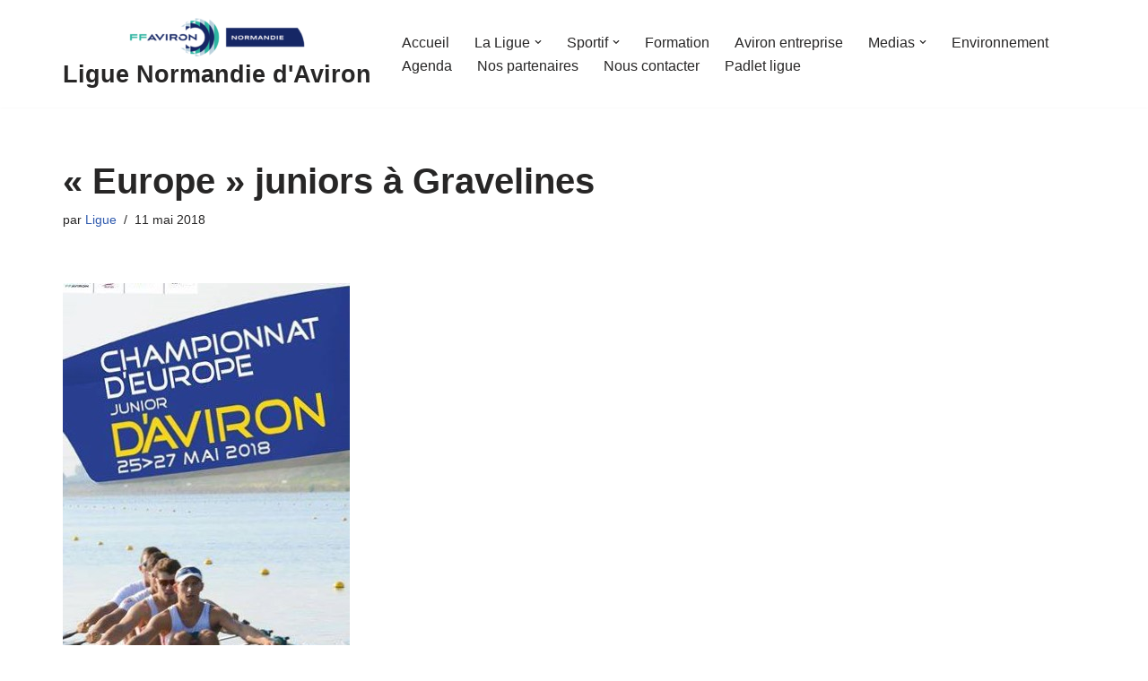

--- FILE ---
content_type: text/html; charset=UTF-8
request_url: https://avironnormandie.fr/2018/05/europe-juniors-a-gravelines/
body_size: 15350
content:
<!DOCTYPE html>
<html lang="fr-FR">

<head>
	
	<meta charset="UTF-8">
	<meta name="viewport" content="width=device-width, initial-scale=1, minimum-scale=1">
	<link rel="profile" href="http://gmpg.org/xfn/11">
		<meta name='robots' content='index, follow, max-image-preview:large, max-snippet:-1, max-video-preview:-1' />

	<!-- This site is optimized with the Yoast SEO plugin v22.6 - https://yoast.com/wordpress/plugins/seo/ -->
	<title>&quot;Europe&quot; juniors à Gravelines - Ligue Normandie d&#039;Aviron</title>
	<link rel="canonical" href="https://avironnormandie.fr/2018/05/europe-juniors-a-gravelines/" />
	<meta property="og:locale" content="fr_FR" />
	<meta property="og:type" content="article" />
	<meta property="og:title" content="&quot;Europe&quot; juniors à Gravelines - Ligue Normandie d&#039;Aviron" />
	<meta property="og:description" content="L&rsquo;aviron français sera de nouveau à l&rsquo;honneur avec l&rsquo;organisation des championnats d&rsquo;Europe juniors qui se disputeront à Gravelines dans le Nord de l&rsquo;hexagone. Le bassin du Parc des Rives de l&rsquo;Aa sera de nouveau le théâtre d&rsquo;une compétition internationale après les championnats du monde universitaire de 2014. Parmi le collectif 2018 des équipages français, deux&hellip;&nbsp;Lire la suite &raquo;« Europe » juniors à Gravelines" />
	<meta property="og:url" content="https://avironnormandie.fr/2018/05/europe-juniors-a-gravelines/" />
	<meta property="og:site_name" content="Ligue Normandie d&#039;Aviron" />
	<meta property="article:published_time" content="2018-05-11T09:34:18+00:00" />
	<meta property="article:modified_time" content="2018-05-16T07:47:33+00:00" />
	<meta property="og:image" content="https://avironnormandie.fr/wp-content/uploads/2018/05/32399197_1707980015975658_1751986648314281984_n-1.jpg" />
	<meta property="og:image:width" content="320" />
	<meta property="og:image:height" content="475" />
	<meta property="og:image:type" content="image/jpeg" />
	<meta name="author" content="Ligue" />
	<meta name="twitter:card" content="summary_large_image" />
	<meta name="twitter:label1" content="Écrit par" />
	<meta name="twitter:data1" content="Ligue" />
	<meta name="twitter:label2" content="Durée de lecture estimée" />
	<meta name="twitter:data2" content="1 minute" />
	<script type="application/ld+json" class="yoast-schema-graph">{"@context":"https://schema.org","@graph":[{"@type":"WebPage","@id":"https://avironnormandie.fr/2018/05/europe-juniors-a-gravelines/","url":"https://avironnormandie.fr/2018/05/europe-juniors-a-gravelines/","name":"\"Europe\" juniors à Gravelines - Ligue Normandie d&#039;Aviron","isPartOf":{"@id":"https://avironnormandie.fr/#website"},"primaryImageOfPage":{"@id":"https://avironnormandie.fr/2018/05/europe-juniors-a-gravelines/#primaryimage"},"image":{"@id":"https://avironnormandie.fr/2018/05/europe-juniors-a-gravelines/#primaryimage"},"thumbnailUrl":"https://avironnormandie.fr/wp-content/uploads/2018/05/32399197_1707980015975658_1751986648314281984_n-1.jpg","datePublished":"2018-05-11T09:34:18+00:00","dateModified":"2018-05-16T07:47:33+00:00","author":{"@id":"https://avironnormandie.fr/#/schema/person/a9cd368dec3350073ae0d2db5f54b04d"},"breadcrumb":{"@id":"https://avironnormandie.fr/2018/05/europe-juniors-a-gravelines/#breadcrumb"},"inLanguage":"fr-FR","potentialAction":[{"@type":"ReadAction","target":["https://avironnormandie.fr/2018/05/europe-juniors-a-gravelines/"]}]},{"@type":"ImageObject","inLanguage":"fr-FR","@id":"https://avironnormandie.fr/2018/05/europe-juniors-a-gravelines/#primaryimage","url":"https://avironnormandie.fr/wp-content/uploads/2018/05/32399197_1707980015975658_1751986648314281984_n-1.jpg","contentUrl":"https://avironnormandie.fr/wp-content/uploads/2018/05/32399197_1707980015975658_1751986648314281984_n-1.jpg","width":320,"height":475},{"@type":"BreadcrumbList","@id":"https://avironnormandie.fr/2018/05/europe-juniors-a-gravelines/#breadcrumb","itemListElement":[{"@type":"ListItem","position":1,"name":"Accueil","item":"https://avironnormandie.fr/"},{"@type":"ListItem","position":2,"name":"« Europe » juniors à Gravelines"}]},{"@type":"WebSite","@id":"https://avironnormandie.fr/#website","url":"https://avironnormandie.fr/","name":"Ligue Normandie d&#039;Aviron","description":"","potentialAction":[{"@type":"SearchAction","target":{"@type":"EntryPoint","urlTemplate":"https://avironnormandie.fr/?s={search_term_string}"},"query-input":"required name=search_term_string"}],"inLanguage":"fr-FR"},{"@type":"Person","@id":"https://avironnormandie.fr/#/schema/person/a9cd368dec3350073ae0d2db5f54b04d","name":"Ligue","image":{"@type":"ImageObject","inLanguage":"fr-FR","@id":"https://avironnormandie.fr/#/schema/person/image/","url":"https://secure.gravatar.com/avatar/7bc6d8603fee0a87884c3a334256516b?s=96&d=mm&r=g","contentUrl":"https://secure.gravatar.com/avatar/7bc6d8603fee0a87884c3a334256516b?s=96&d=mm&r=g","caption":"Ligue"},"url":"https://avironnormandie.fr/author/ligue/"}]}</script>
	<!-- / Yoast SEO plugin. -->


<link rel="alternate" type="application/rss+xml" title="Ligue Normandie d&#039;Aviron &raquo; Flux" href="https://avironnormandie.fr/feed/" />
<link rel="alternate" type="application/rss+xml" title="Ligue Normandie d&#039;Aviron &raquo; Flux des commentaires" href="https://avironnormandie.fr/comments/feed/" />
<script type="text/javascript">
window._wpemojiSettings = {"baseUrl":"https:\/\/s.w.org\/images\/core\/emoji\/14.0.0\/72x72\/","ext":".png","svgUrl":"https:\/\/s.w.org\/images\/core\/emoji\/14.0.0\/svg\/","svgExt":".svg","source":{"concatemoji":"https:\/\/avironnormandie.fr\/wp-includes\/js\/wp-emoji-release.min.js?ver=8c3955b44409fc9cac0f8dca70e3bf54"}};
/*! This file is auto-generated */
!function(i,n){var o,s,e;function c(e){try{var t={supportTests:e,timestamp:(new Date).valueOf()};sessionStorage.setItem(o,JSON.stringify(t))}catch(e){}}function p(e,t,n){e.clearRect(0,0,e.canvas.width,e.canvas.height),e.fillText(t,0,0);var t=new Uint32Array(e.getImageData(0,0,e.canvas.width,e.canvas.height).data),r=(e.clearRect(0,0,e.canvas.width,e.canvas.height),e.fillText(n,0,0),new Uint32Array(e.getImageData(0,0,e.canvas.width,e.canvas.height).data));return t.every(function(e,t){return e===r[t]})}function u(e,t,n){switch(t){case"flag":return n(e,"\ud83c\udff3\ufe0f\u200d\u26a7\ufe0f","\ud83c\udff3\ufe0f\u200b\u26a7\ufe0f")?!1:!n(e,"\ud83c\uddfa\ud83c\uddf3","\ud83c\uddfa\u200b\ud83c\uddf3")&&!n(e,"\ud83c\udff4\udb40\udc67\udb40\udc62\udb40\udc65\udb40\udc6e\udb40\udc67\udb40\udc7f","\ud83c\udff4\u200b\udb40\udc67\u200b\udb40\udc62\u200b\udb40\udc65\u200b\udb40\udc6e\u200b\udb40\udc67\u200b\udb40\udc7f");case"emoji":return!n(e,"\ud83e\udef1\ud83c\udffb\u200d\ud83e\udef2\ud83c\udfff","\ud83e\udef1\ud83c\udffb\u200b\ud83e\udef2\ud83c\udfff")}return!1}function f(e,t,n){var r="undefined"!=typeof WorkerGlobalScope&&self instanceof WorkerGlobalScope?new OffscreenCanvas(300,150):i.createElement("canvas"),a=r.getContext("2d",{willReadFrequently:!0}),o=(a.textBaseline="top",a.font="600 32px Arial",{});return e.forEach(function(e){o[e]=t(a,e,n)}),o}function t(e){var t=i.createElement("script");t.src=e,t.defer=!0,i.head.appendChild(t)}"undefined"!=typeof Promise&&(o="wpEmojiSettingsSupports",s=["flag","emoji"],n.supports={everything:!0,everythingExceptFlag:!0},e=new Promise(function(e){i.addEventListener("DOMContentLoaded",e,{once:!0})}),new Promise(function(t){var n=function(){try{var e=JSON.parse(sessionStorage.getItem(o));if("object"==typeof e&&"number"==typeof e.timestamp&&(new Date).valueOf()<e.timestamp+604800&&"object"==typeof e.supportTests)return e.supportTests}catch(e){}return null}();if(!n){if("undefined"!=typeof Worker&&"undefined"!=typeof OffscreenCanvas&&"undefined"!=typeof URL&&URL.createObjectURL&&"undefined"!=typeof Blob)try{var e="postMessage("+f.toString()+"("+[JSON.stringify(s),u.toString(),p.toString()].join(",")+"));",r=new Blob([e],{type:"text/javascript"}),a=new Worker(URL.createObjectURL(r),{name:"wpTestEmojiSupports"});return void(a.onmessage=function(e){c(n=e.data),a.terminate(),t(n)})}catch(e){}c(n=f(s,u,p))}t(n)}).then(function(e){for(var t in e)n.supports[t]=e[t],n.supports.everything=n.supports.everything&&n.supports[t],"flag"!==t&&(n.supports.everythingExceptFlag=n.supports.everythingExceptFlag&&n.supports[t]);n.supports.everythingExceptFlag=n.supports.everythingExceptFlag&&!n.supports.flag,n.DOMReady=!1,n.readyCallback=function(){n.DOMReady=!0}}).then(function(){return e}).then(function(){var e;n.supports.everything||(n.readyCallback(),(e=n.source||{}).concatemoji?t(e.concatemoji):e.wpemoji&&e.twemoji&&(t(e.twemoji),t(e.wpemoji)))}))}((window,document),window._wpemojiSettings);
</script>
<style type="text/css">
img.wp-smiley,
img.emoji {
	display: inline !important;
	border: none !important;
	box-shadow: none !important;
	height: 1em !important;
	width: 1em !important;
	margin: 0 0.07em !important;
	vertical-align: -0.1em !important;
	background: none !important;
	padding: 0 !important;
}
</style>
	<link rel='stylesheet' id='wp-block-library-css' href='https://avironnormandie.fr/wp-includes/css/dist/block-library/style.min.css?ver=8c3955b44409fc9cac0f8dca70e3bf54' type='text/css' media='all' />
<style id='classic-theme-styles-inline-css' type='text/css'>
/*! This file is auto-generated */
.wp-block-button__link{color:#fff;background-color:#32373c;border-radius:9999px;box-shadow:none;text-decoration:none;padding:calc(.667em + 2px) calc(1.333em + 2px);font-size:1.125em}.wp-block-file__button{background:#32373c;color:#fff;text-decoration:none}
</style>
<style id='global-styles-inline-css' type='text/css'>
body{--wp--preset--color--black: #000000;--wp--preset--color--cyan-bluish-gray: #abb8c3;--wp--preset--color--white: #ffffff;--wp--preset--color--pale-pink: #f78da7;--wp--preset--color--vivid-red: #cf2e2e;--wp--preset--color--luminous-vivid-orange: #ff6900;--wp--preset--color--luminous-vivid-amber: #fcb900;--wp--preset--color--light-green-cyan: #7bdcb5;--wp--preset--color--vivid-green-cyan: #00d084;--wp--preset--color--pale-cyan-blue: #8ed1fc;--wp--preset--color--vivid-cyan-blue: #0693e3;--wp--preset--color--vivid-purple: #9b51e0;--wp--preset--color--neve-link-color: var(--nv-primary-accent);--wp--preset--color--neve-link-hover-color: var(--nv-secondary-accent);--wp--preset--color--nv-site-bg: var(--nv-site-bg);--wp--preset--color--nv-light-bg: var(--nv-light-bg);--wp--preset--color--nv-dark-bg: var(--nv-dark-bg);--wp--preset--color--neve-text-color: var(--nv-text-color);--wp--preset--color--nv-text-dark-bg: var(--nv-text-dark-bg);--wp--preset--color--nv-c-1: var(--nv-c-1);--wp--preset--color--nv-c-2: var(--nv-c-2);--wp--preset--gradient--vivid-cyan-blue-to-vivid-purple: linear-gradient(135deg,rgba(6,147,227,1) 0%,rgb(155,81,224) 100%);--wp--preset--gradient--light-green-cyan-to-vivid-green-cyan: linear-gradient(135deg,rgb(122,220,180) 0%,rgb(0,208,130) 100%);--wp--preset--gradient--luminous-vivid-amber-to-luminous-vivid-orange: linear-gradient(135deg,rgba(252,185,0,1) 0%,rgba(255,105,0,1) 100%);--wp--preset--gradient--luminous-vivid-orange-to-vivid-red: linear-gradient(135deg,rgba(255,105,0,1) 0%,rgb(207,46,46) 100%);--wp--preset--gradient--very-light-gray-to-cyan-bluish-gray: linear-gradient(135deg,rgb(238,238,238) 0%,rgb(169,184,195) 100%);--wp--preset--gradient--cool-to-warm-spectrum: linear-gradient(135deg,rgb(74,234,220) 0%,rgb(151,120,209) 20%,rgb(207,42,186) 40%,rgb(238,44,130) 60%,rgb(251,105,98) 80%,rgb(254,248,76) 100%);--wp--preset--gradient--blush-light-purple: linear-gradient(135deg,rgb(255,206,236) 0%,rgb(152,150,240) 100%);--wp--preset--gradient--blush-bordeaux: linear-gradient(135deg,rgb(254,205,165) 0%,rgb(254,45,45) 50%,rgb(107,0,62) 100%);--wp--preset--gradient--luminous-dusk: linear-gradient(135deg,rgb(255,203,112) 0%,rgb(199,81,192) 50%,rgb(65,88,208) 100%);--wp--preset--gradient--pale-ocean: linear-gradient(135deg,rgb(255,245,203) 0%,rgb(182,227,212) 50%,rgb(51,167,181) 100%);--wp--preset--gradient--electric-grass: linear-gradient(135deg,rgb(202,248,128) 0%,rgb(113,206,126) 100%);--wp--preset--gradient--midnight: linear-gradient(135deg,rgb(2,3,129) 0%,rgb(40,116,252) 100%);--wp--preset--font-size--small: 13px;--wp--preset--font-size--medium: 20px;--wp--preset--font-size--large: 36px;--wp--preset--font-size--x-large: 42px;--wp--preset--spacing--20: 0.44rem;--wp--preset--spacing--30: 0.67rem;--wp--preset--spacing--40: 1rem;--wp--preset--spacing--50: 1.5rem;--wp--preset--spacing--60: 2.25rem;--wp--preset--spacing--70: 3.38rem;--wp--preset--spacing--80: 5.06rem;--wp--preset--shadow--natural: 6px 6px 9px rgba(0, 0, 0, 0.2);--wp--preset--shadow--deep: 12px 12px 50px rgba(0, 0, 0, 0.4);--wp--preset--shadow--sharp: 6px 6px 0px rgba(0, 0, 0, 0.2);--wp--preset--shadow--outlined: 6px 6px 0px -3px rgba(255, 255, 255, 1), 6px 6px rgba(0, 0, 0, 1);--wp--preset--shadow--crisp: 6px 6px 0px rgba(0, 0, 0, 1);}:where(.is-layout-flex){gap: 0.5em;}:where(.is-layout-grid){gap: 0.5em;}body .is-layout-flow > .alignleft{float: left;margin-inline-start: 0;margin-inline-end: 2em;}body .is-layout-flow > .alignright{float: right;margin-inline-start: 2em;margin-inline-end: 0;}body .is-layout-flow > .aligncenter{margin-left: auto !important;margin-right: auto !important;}body .is-layout-constrained > .alignleft{float: left;margin-inline-start: 0;margin-inline-end: 2em;}body .is-layout-constrained > .alignright{float: right;margin-inline-start: 2em;margin-inline-end: 0;}body .is-layout-constrained > .aligncenter{margin-left: auto !important;margin-right: auto !important;}body .is-layout-constrained > :where(:not(.alignleft):not(.alignright):not(.alignfull)){max-width: var(--wp--style--global--content-size);margin-left: auto !important;margin-right: auto !important;}body .is-layout-constrained > .alignwide{max-width: var(--wp--style--global--wide-size);}body .is-layout-flex{display: flex;}body .is-layout-flex{flex-wrap: wrap;align-items: center;}body .is-layout-flex > *{margin: 0;}body .is-layout-grid{display: grid;}body .is-layout-grid > *{margin: 0;}:where(.wp-block-columns.is-layout-flex){gap: 2em;}:where(.wp-block-columns.is-layout-grid){gap: 2em;}:where(.wp-block-post-template.is-layout-flex){gap: 1.25em;}:where(.wp-block-post-template.is-layout-grid){gap: 1.25em;}.has-black-color{color: var(--wp--preset--color--black) !important;}.has-cyan-bluish-gray-color{color: var(--wp--preset--color--cyan-bluish-gray) !important;}.has-white-color{color: var(--wp--preset--color--white) !important;}.has-pale-pink-color{color: var(--wp--preset--color--pale-pink) !important;}.has-vivid-red-color{color: var(--wp--preset--color--vivid-red) !important;}.has-luminous-vivid-orange-color{color: var(--wp--preset--color--luminous-vivid-orange) !important;}.has-luminous-vivid-amber-color{color: var(--wp--preset--color--luminous-vivid-amber) !important;}.has-light-green-cyan-color{color: var(--wp--preset--color--light-green-cyan) !important;}.has-vivid-green-cyan-color{color: var(--wp--preset--color--vivid-green-cyan) !important;}.has-pale-cyan-blue-color{color: var(--wp--preset--color--pale-cyan-blue) !important;}.has-vivid-cyan-blue-color{color: var(--wp--preset--color--vivid-cyan-blue) !important;}.has-vivid-purple-color{color: var(--wp--preset--color--vivid-purple) !important;}.has-black-background-color{background-color: var(--wp--preset--color--black) !important;}.has-cyan-bluish-gray-background-color{background-color: var(--wp--preset--color--cyan-bluish-gray) !important;}.has-white-background-color{background-color: var(--wp--preset--color--white) !important;}.has-pale-pink-background-color{background-color: var(--wp--preset--color--pale-pink) !important;}.has-vivid-red-background-color{background-color: var(--wp--preset--color--vivid-red) !important;}.has-luminous-vivid-orange-background-color{background-color: var(--wp--preset--color--luminous-vivid-orange) !important;}.has-luminous-vivid-amber-background-color{background-color: var(--wp--preset--color--luminous-vivid-amber) !important;}.has-light-green-cyan-background-color{background-color: var(--wp--preset--color--light-green-cyan) !important;}.has-vivid-green-cyan-background-color{background-color: var(--wp--preset--color--vivid-green-cyan) !important;}.has-pale-cyan-blue-background-color{background-color: var(--wp--preset--color--pale-cyan-blue) !important;}.has-vivid-cyan-blue-background-color{background-color: var(--wp--preset--color--vivid-cyan-blue) !important;}.has-vivid-purple-background-color{background-color: var(--wp--preset--color--vivid-purple) !important;}.has-black-border-color{border-color: var(--wp--preset--color--black) !important;}.has-cyan-bluish-gray-border-color{border-color: var(--wp--preset--color--cyan-bluish-gray) !important;}.has-white-border-color{border-color: var(--wp--preset--color--white) !important;}.has-pale-pink-border-color{border-color: var(--wp--preset--color--pale-pink) !important;}.has-vivid-red-border-color{border-color: var(--wp--preset--color--vivid-red) !important;}.has-luminous-vivid-orange-border-color{border-color: var(--wp--preset--color--luminous-vivid-orange) !important;}.has-luminous-vivid-amber-border-color{border-color: var(--wp--preset--color--luminous-vivid-amber) !important;}.has-light-green-cyan-border-color{border-color: var(--wp--preset--color--light-green-cyan) !important;}.has-vivid-green-cyan-border-color{border-color: var(--wp--preset--color--vivid-green-cyan) !important;}.has-pale-cyan-blue-border-color{border-color: var(--wp--preset--color--pale-cyan-blue) !important;}.has-vivid-cyan-blue-border-color{border-color: var(--wp--preset--color--vivid-cyan-blue) !important;}.has-vivid-purple-border-color{border-color: var(--wp--preset--color--vivid-purple) !important;}.has-vivid-cyan-blue-to-vivid-purple-gradient-background{background: var(--wp--preset--gradient--vivid-cyan-blue-to-vivid-purple) !important;}.has-light-green-cyan-to-vivid-green-cyan-gradient-background{background: var(--wp--preset--gradient--light-green-cyan-to-vivid-green-cyan) !important;}.has-luminous-vivid-amber-to-luminous-vivid-orange-gradient-background{background: var(--wp--preset--gradient--luminous-vivid-amber-to-luminous-vivid-orange) !important;}.has-luminous-vivid-orange-to-vivid-red-gradient-background{background: var(--wp--preset--gradient--luminous-vivid-orange-to-vivid-red) !important;}.has-very-light-gray-to-cyan-bluish-gray-gradient-background{background: var(--wp--preset--gradient--very-light-gray-to-cyan-bluish-gray) !important;}.has-cool-to-warm-spectrum-gradient-background{background: var(--wp--preset--gradient--cool-to-warm-spectrum) !important;}.has-blush-light-purple-gradient-background{background: var(--wp--preset--gradient--blush-light-purple) !important;}.has-blush-bordeaux-gradient-background{background: var(--wp--preset--gradient--blush-bordeaux) !important;}.has-luminous-dusk-gradient-background{background: var(--wp--preset--gradient--luminous-dusk) !important;}.has-pale-ocean-gradient-background{background: var(--wp--preset--gradient--pale-ocean) !important;}.has-electric-grass-gradient-background{background: var(--wp--preset--gradient--electric-grass) !important;}.has-midnight-gradient-background{background: var(--wp--preset--gradient--midnight) !important;}.has-small-font-size{font-size: var(--wp--preset--font-size--small) !important;}.has-medium-font-size{font-size: var(--wp--preset--font-size--medium) !important;}.has-large-font-size{font-size: var(--wp--preset--font-size--large) !important;}.has-x-large-font-size{font-size: var(--wp--preset--font-size--x-large) !important;}
.wp-block-navigation a:where(:not(.wp-element-button)){color: inherit;}
:where(.wp-block-post-template.is-layout-flex){gap: 1.25em;}:where(.wp-block-post-template.is-layout-grid){gap: 1.25em;}
:where(.wp-block-columns.is-layout-flex){gap: 2em;}:where(.wp-block-columns.is-layout-grid){gap: 2em;}
.wp-block-pullquote{font-size: 1.5em;line-height: 1.6;}
</style>
<link rel='stylesheet' id='contact-form-7-css' href='https://avironnormandie.fr/wp-content/plugins/contact-form-7/includes/css/styles.css?ver=5.8' type='text/css' media='all' />
<link rel='stylesheet' id='mediaelement-css' href='https://avironnormandie.fr/wp-includes/js/mediaelement/mediaelementplayer-legacy.min.css?ver=4.2.17' type='text/css' media='all' />
<link rel='stylesheet' id='wp-mediaelement-css' href='https://avironnormandie.fr/wp-includes/js/mediaelement/wp-mediaelement.min.css?ver=8c3955b44409fc9cac0f8dca70e3bf54' type='text/css' media='all' />
<link rel='stylesheet' id='fvp-frontend-css' href='https://avironnormandie.fr/wp-content/plugins/featured-video-plus/styles/frontend.css?ver=2.3.3' type='text/css' media='all' />
<link rel='stylesheet' id='neve-style-css' href='https://avironnormandie.fr/wp-content/themes/neve/style-main-new.min.css?ver=3.7.0' type='text/css' media='all' />
<style id='neve-style-inline-css' type='text/css'>

			.nv-ft-post {
				margin-top:60px
			}
			.nv-ft-post .nv-ft-wrap:not(.layout-covers){
				background:var(--nv-light-bg);
			}
			.nv-ft-post h2{
				font-size:calc( var(--fontsize, var(--h2fontsize)) * 1.3)
			}
			.nv-ft-post .nv-meta-list{
				display:block
			}
			.nv-ft-post .non-grid-content{
				padding:32px
			}
			.nv-ft-post .wp-post-image{
				position:absolute;
				object-fit:cover;
				width:100%;
				height:100%
			}
			.nv-ft-post:not(.layout-covers) .nv-post-thumbnail-wrap{
				margin:0;
				position:relative;
				min-height:320px
			}
			
.nv-meta-list li.meta:not(:last-child):after { content:"/" }.nv-meta-list .no-mobile{
			display:none;
		}.nv-meta-list li.last::after{
			content: ""!important;
		}@media (min-width: 769px) {
			.nv-meta-list .no-mobile {
				display: inline-block;
			}
			.nv-meta-list li.last:not(:last-child)::after {
		 		content: "/" !important;
			}
		}
 :root{ --container: 748px;--postwidth:100%; --primarybtnbg: var(--nv-primary-accent); --primarybtnhoverbg: var(--nv-primary-accent); --primarybtncolor: #fff; --secondarybtncolor: var(--nv-primary-accent); --primarybtnhovercolor: #fff; --secondarybtnhovercolor: var(--nv-primary-accent);--primarybtnborderradius:3px;--secondarybtnborderradius:3px;--secondarybtnborderwidth:3px;--btnpadding:13px 15px;--primarybtnpadding:13px 15px;--secondarybtnpadding:calc(13px - 3px) calc(15px - 3px); --bodyfontfamily: Arial,Helvetica,sans-serif; --bodyfontsize: 15px; --bodylineheight: 1.6em; --bodyletterspacing: 0px; --bodyfontweight: 400; --bodytexttransform: none; --h1fontsize: 36px; --h1fontweight: 700; --h1lineheight: 1.2; --h1letterspacing: 0px; --h1texttransform: none; --h2fontsize: 28px; --h2fontweight: 700; --h2lineheight: 1.3; --h2letterspacing: 0px; --h2texttransform: none; --h3fontsize: 24px; --h3fontweight: 700; --h3lineheight: 1.4; --h3letterspacing: 0px; --h3texttransform: none; --h4fontsize: 20px; --h4fontweight: 700; --h4lineheight: 1.6; --h4letterspacing: 0px; --h4texttransform: none; --h5fontsize: 16px; --h5fontweight: 700; --h5lineheight: 1.6; --h5letterspacing: 0px; --h5texttransform: none; --h6fontsize: 14px; --h6fontweight: 700; --h6lineheight: 1.6; --h6letterspacing: 0px; --h6texttransform: none;--formfieldborderwidth:2px;--formfieldborderradius:3px; --formfieldbgcolor: var(--nv-site-bg); --formfieldbordercolor: #dddddd; --formfieldcolor: var(--nv-text-color);--formfieldpadding:10px 12px; } .single-post-container .alignfull > [class*="__inner-container"], .single-post-container .alignwide > [class*="__inner-container"]{ max-width:718px } .nv-meta-list{ --avatarsize: 20px; } .single .nv-meta-list{ --avatarsize: 20px; } .nv-post-cover{ --height: 250px;--padding:40px 15px;--justify: flex-start; --textalign: left; --valign: center; } .nv-post-cover .nv-title-meta-wrap, .nv-page-title-wrap, .entry-header{ --textalign: left; } .nv-is-boxed.nv-title-meta-wrap{ --padding:40px 15px; --bgcolor: var(--nv-dark-bg); } .nv-overlay{ --opacity: 50; --blendmode: normal; } .nv-is-boxed.nv-comments-wrap{ --padding:20px; } .nv-is-boxed.comment-respond{ --padding:20px; } .single:not(.single-product), .page{ --c-vspace:0 0 0 0;; } .global-styled{ --bgcolor: var(--nv-site-bg); } .header-top{ --rowbcolor: var(--nv-light-bg); --color: var(--nv-text-color); --bgcolor: var(--nv-site-bg); } .header-main{ --rowbcolor: var(--nv-light-bg); --color: var(--nv-text-color); --bgcolor: var(--nv-site-bg); } .header-bottom{ --rowbcolor: var(--nv-light-bg); --color: var(--nv-text-color); --bgcolor: var(--nv-site-bg); } .header-menu-sidebar-bg{ --justify: flex-start; --textalign: left;--flexg: 1;--wrapdropdownwidth: auto; --color: var(--nv-text-color); --bgcolor: var(--nv-site-bg); } .header-menu-sidebar{ width: 360px; } .builder-item--logo{ --maxwidth: 120px; --fs: 24px;--padding:10px 0;--margin:0; --textalign: left;--justify: flex-start; } .builder-item--nav-icon,.header-menu-sidebar .close-sidebar-panel .navbar-toggle{ --borderradius:0; } .builder-item--nav-icon{ --label-margin:0 5px 0 0;;--padding:10px 15px;--margin:0; } .builder-item--primary-menu{ --hovercolor: var(--nv-secondary-accent); --hovertextcolor: var(--nv-text-color); --activecolor: var(--nv-primary-accent); --spacing: 20px; --height: 25px;--padding:0;--margin:0; --fontsize: 1em; --lineheight: 1.6; --letterspacing: 0px; --fontweight: 500; --texttransform: none; --iconsize: 1em; } .hfg-is-group.has-primary-menu .inherit-ff{ --inheritedfw: 500; } .footer-top-inner .row{ grid-template-columns:1fr 1fr 1fr; --valign: flex-start; } .footer-top{ --rowbcolor: var(--nv-light-bg); --color: var(--nv-text-color); --bgcolor: var(--nv-site-bg); } .footer-main-inner .row{ grid-template-columns:1fr 1fr 1fr; --valign: flex-start; } .footer-main{ --rowbcolor: var(--nv-light-bg); --color: var(--nv-text-color); --bgcolor: var(--nv-site-bg); } .footer-bottom-inner .row{ grid-template-columns:1fr; --valign: flex-start; } .footer-bottom{ --rowbcolor: var(--nv-light-bg); --color: var(--nv-text-dark-bg);--bgimage:none;--bgposition:74% 42%;;--bgoverlayopacity:0.5; } @media(min-width: 576px){ :root{ --container: 992px;--postwidth:50%;--btnpadding:13px 15px;--primarybtnpadding:13px 15px;--secondarybtnpadding:calc(13px - 3px) calc(15px - 3px); --bodyfontsize: 16px; --bodylineheight: 1.6em; --bodyletterspacing: 0px; --h1fontsize: 38px; --h1lineheight: 1.2; --h1letterspacing: 0px; --h2fontsize: 30px; --h2lineheight: 1.2; --h2letterspacing: 0px; --h3fontsize: 26px; --h3lineheight: 1.4; --h3letterspacing: 0px; --h4fontsize: 22px; --h4lineheight: 1.5; --h4letterspacing: 0px; --h5fontsize: 18px; --h5lineheight: 1.6; --h5letterspacing: 0px; --h6fontsize: 14px; --h6lineheight: 1.6; --h6letterspacing: 0px; } .single-post-container .alignfull > [class*="__inner-container"], .single-post-container .alignwide > [class*="__inner-container"]{ max-width:962px } .nv-meta-list{ --avatarsize: 20px; } .single .nv-meta-list{ --avatarsize: 20px; } .nv-post-cover{ --height: 320px;--padding:60px 30px;--justify: flex-start; --textalign: left; --valign: center; } .nv-post-cover .nv-title-meta-wrap, .nv-page-title-wrap, .entry-header{ --textalign: left; } .nv-is-boxed.nv-title-meta-wrap{ --padding:60px 30px; } .nv-is-boxed.nv-comments-wrap{ --padding:30px; } .nv-is-boxed.comment-respond{ --padding:30px; } .single:not(.single-product), .page{ --c-vspace:0 0 0 0;; } .header-menu-sidebar-bg{ --justify: flex-start; --textalign: left;--flexg: 1;--wrapdropdownwidth: auto; } .header-menu-sidebar{ width: 360px; } .builder-item--logo{ --maxwidth: 120px; --fs: 24px;--padding:10px 0;--margin:0; --textalign: left;--justify: flex-start; } .builder-item--nav-icon{ --label-margin:0 5px 0 0;;--padding:10px 15px;--margin:0; } .builder-item--primary-menu{ --spacing: 20px; --height: 25px;--padding:0;--margin:0; --fontsize: 1em; --lineheight: 1.6; --letterspacing: 0px; --iconsize: 1em; } }@media(min-width: 960px){ :root{ --container: 1170px;--postwidth:33.333333333333%;--btnpadding:13px 15px;--primarybtnpadding:13px 15px;--secondarybtnpadding:calc(13px - 3px) calc(15px - 3px); --bodyfontsize: 16px; --bodylineheight: 1.4em; --bodyletterspacing: 0px; --h1fontsize: 40px; --h1lineheight: 1.1; --h1letterspacing: 0px; --h2fontsize: 32px; --h2lineheight: 1.2; --h2letterspacing: 0px; --h3fontsize: 28px; --h3lineheight: 1.4; --h3letterspacing: 0px; --h4fontsize: 24px; --h4lineheight: 1.5; --h4letterspacing: 0px; --h5fontsize: 20px; --h5lineheight: 1.6; --h5letterspacing: 0px; --h6fontsize: 16px; --h6lineheight: 1.6; --h6letterspacing: 0px; } body:not(.single):not(.archive):not(.blog):not(.search):not(.error404) .neve-main > .container .col, body.post-type-archive-course .neve-main > .container .col, body.post-type-archive-llms_membership .neve-main > .container .col{ max-width: 100%; } body:not(.single):not(.archive):not(.blog):not(.search):not(.error404) .nv-sidebar-wrap, body.post-type-archive-course .nv-sidebar-wrap, body.post-type-archive-llms_membership .nv-sidebar-wrap{ max-width: 0%; } .neve-main > .archive-container .nv-index-posts.col{ max-width: 100%; } .neve-main > .archive-container .nv-sidebar-wrap{ max-width: 0%; } .neve-main > .single-post-container .nv-single-post-wrap.col{ max-width: 100%; } .single-post-container .alignfull > [class*="__inner-container"], .single-post-container .alignwide > [class*="__inner-container"]{ max-width:1140px } .container-fluid.single-post-container .alignfull > [class*="__inner-container"], .container-fluid.single-post-container .alignwide > [class*="__inner-container"]{ max-width:calc(100% + 15px) } .neve-main > .single-post-container .nv-sidebar-wrap{ max-width: 0%; } .nv-meta-list{ --avatarsize: 20px; } .single .nv-meta-list{ --avatarsize: 20px; } .nv-post-cover{ --height: 400px;--padding:60px 40px;--justify: flex-start; --textalign: left; --valign: center; } .nv-post-cover .nv-title-meta-wrap, .nv-page-title-wrap, .entry-header{ --textalign: left; } .nv-is-boxed.nv-title-meta-wrap{ --padding:60px 40px; } .nv-is-boxed.nv-comments-wrap{ --padding:40px; } .nv-is-boxed.comment-respond{ --padding:40px; } .single:not(.single-product), .page{ --c-vspace:0 0 0 0;; } .header-menu-sidebar-bg{ --justify: flex-start; --textalign: left;--flexg: 1;--wrapdropdownwidth: auto; } .header-menu-sidebar{ width: 360px; } .builder-item--logo{ --maxwidth: 350px; --fs: 27px;--padding:10px 0;--margin:0; --textalign: left;--justify: flex-start; } .builder-item--nav-icon{ --label-margin:0 5px 0 0;;--padding:10px 15px;--margin:0; } .builder-item--primary-menu{ --spacing: 20px; --height: 25px;--padding:0;--margin:0; --fontsize: 1em; --lineheight: 1.6; --letterspacing: 0px; --iconsize: 1em; } }:root{--nv-primary-accent:#2f5aae;--nv-secondary-accent:#2f5aae;--nv-site-bg:#ffffff;--nv-light-bg:#f4f5f7;--nv-dark-bg:#121212;--nv-text-color:#272626;--nv-text-dark-bg:#ffffff;--nv-c-1:#9463ae;--nv-c-2:#be574b;--nv-fallback-ff:Arial, Helvetica, sans-serif;}
</style>
<script type='text/javascript' src='https://avironnormandie.fr/wp-includes/js/jquery/jquery.min.js?ver=3.7.0' id='jquery-core-js'></script>
<script type='text/javascript' src='https://avironnormandie.fr/wp-includes/js/jquery/jquery-migrate.min.js?ver=3.4.1' id='jquery-migrate-js'></script>
<script id="mediaelement-core-js-before" type="text/javascript">
var mejsL10n = {"language":"fr","strings":{"mejs.download-file":"T\u00e9l\u00e9charger le fichier","mejs.install-flash":"Vous utilisez un navigateur qui n\u2019a pas le lecteur Flash activ\u00e9 ou install\u00e9. Veuillez activer votre extension Flash ou t\u00e9l\u00e9charger la derni\u00e8re version \u00e0 partir de cette adresse\u00a0: https:\/\/get.adobe.com\/flashplayer\/","mejs.fullscreen":"Plein \u00e9cran","mejs.play":"Lecture","mejs.pause":"Pause","mejs.time-slider":"Curseur de temps","mejs.time-help-text":"Utilisez les fl\u00e8ches droite\/gauche pour avancer d\u2019une seconde, haut\/bas pour avancer de dix secondes.","mejs.live-broadcast":"\u00c9mission en direct","mejs.volume-help-text":"Utilisez les fl\u00e8ches haut\/bas pour augmenter ou diminuer le volume.","mejs.unmute":"R\u00e9activer le son","mejs.mute":"Muet","mejs.volume-slider":"Curseur de volume","mejs.video-player":"Lecteur vid\u00e9o","mejs.audio-player":"Lecteur audio","mejs.captions-subtitles":"L\u00e9gendes\/Sous-titres","mejs.captions-chapters":"Chapitres","mejs.none":"Aucun","mejs.afrikaans":"Afrikaans","mejs.albanian":"Albanais","mejs.arabic":"Arabe","mejs.belarusian":"Bi\u00e9lorusse","mejs.bulgarian":"Bulgare","mejs.catalan":"Catalan","mejs.chinese":"Chinois","mejs.chinese-simplified":"Chinois (simplifi\u00e9)","mejs.chinese-traditional":"Chinois (traditionnel)","mejs.croatian":"Croate","mejs.czech":"Tch\u00e8que","mejs.danish":"Danois","mejs.dutch":"N\u00e9erlandais","mejs.english":"Anglais","mejs.estonian":"Estonien","mejs.filipino":"Filipino","mejs.finnish":"Finnois","mejs.french":"Fran\u00e7ais","mejs.galician":"Galicien","mejs.german":"Allemand","mejs.greek":"Grec","mejs.haitian-creole":"Cr\u00e9ole ha\u00eftien","mejs.hebrew":"H\u00e9breu","mejs.hindi":"Hindi","mejs.hungarian":"Hongrois","mejs.icelandic":"Islandais","mejs.indonesian":"Indon\u00e9sien","mejs.irish":"Irlandais","mejs.italian":"Italien","mejs.japanese":"Japonais","mejs.korean":"Cor\u00e9en","mejs.latvian":"Letton","mejs.lithuanian":"Lituanien","mejs.macedonian":"Mac\u00e9donien","mejs.malay":"Malais","mejs.maltese":"Maltais","mejs.norwegian":"Norv\u00e9gien","mejs.persian":"Perse","mejs.polish":"Polonais","mejs.portuguese":"Portugais","mejs.romanian":"Roumain","mejs.russian":"Russe","mejs.serbian":"Serbe","mejs.slovak":"Slovaque","mejs.slovenian":"Slov\u00e9nien","mejs.spanish":"Espagnol","mejs.swahili":"Swahili","mejs.swedish":"Su\u00e9dois","mejs.tagalog":"Tagalog","mejs.thai":"Thai","mejs.turkish":"Turc","mejs.ukrainian":"Ukrainien","mejs.vietnamese":"Vietnamien","mejs.welsh":"Ga\u00e9lique","mejs.yiddish":"Yiddish"}};
</script>
<script type='text/javascript' src='https://avironnormandie.fr/wp-includes/js/mediaelement/mediaelement-and-player.min.js?ver=4.2.17' id='mediaelement-core-js'></script>
<script type='text/javascript' src='https://avironnormandie.fr/wp-includes/js/mediaelement/mediaelement-migrate.min.js?ver=8c3955b44409fc9cac0f8dca70e3bf54' id='mediaelement-migrate-js'></script>
<script type='text/javascript' id='mediaelement-js-extra'>
/* <![CDATA[ */
var _wpmejsSettings = {"pluginPath":"\/wp-includes\/js\/mediaelement\/","classPrefix":"mejs-","stretching":"responsive","audioShortcodeLibrary":"mediaelement","videoShortcodeLibrary":"mediaelement"};
/* ]]> */
</script>
<script type='text/javascript' src='https://avironnormandie.fr/wp-includes/js/mediaelement/wp-mediaelement.min.js?ver=8c3955b44409fc9cac0f8dca70e3bf54' id='wp-mediaelement-js'></script>
<script type='text/javascript' src='https://avironnormandie.fr/wp-content/plugins/featured-video-plus/js/jquery.fitvids.min.js?ver=master-2015-08' id='jquery.fitvids-js'></script>
<script type='text/javascript' id='fvp-frontend-js-extra'>
/* <![CDATA[ */
var fvpdata = {"ajaxurl":"https:\/\/avironnormandie.fr\/wp-admin\/admin-ajax.php","nonce":"b0d7006b3b","fitvids":"1","dynamic":"1","overlay":"","opacity":"0.75","color":"b","width":"640"};
/* ]]> */
</script>
<script type='text/javascript' src='https://avironnormandie.fr/wp-content/plugins/featured-video-plus/js/frontend.min.js?ver=2.3.3' id='fvp-frontend-js'></script>
<link rel="https://api.w.org/" href="https://avironnormandie.fr/wp-json/" /><link rel="alternate" type="application/json" href="https://avironnormandie.fr/wp-json/wp/v2/posts/13145" /><link rel="EditURI" type="application/rsd+xml" title="RSD" href="https://avironnormandie.fr/xmlrpc.php?rsd" />

<link rel='shortlink' href='https://avironnormandie.fr/?p=13145' />
<link rel="alternate" type="application/json+oembed" href="https://avironnormandie.fr/wp-json/oembed/1.0/embed?url=https%3A%2F%2Favironnormandie.fr%2F2018%2F05%2Feurope-juniors-a-gravelines%2F" />
<link rel="alternate" type="text/xml+oembed" href="https://avironnormandie.fr/wp-json/oembed/1.0/embed?url=https%3A%2F%2Favironnormandie.fr%2F2018%2F05%2Feurope-juniors-a-gravelines%2F&#038;format=xml" />
<script type="text/javascript">
(function(url){
	if(/(?:Chrome\/26\.0\.1410\.63 Safari\/537\.31|WordfenceTestMonBot)/.test(navigator.userAgent)){ return; }
	var addEvent = function(evt, handler) {
		if (window.addEventListener) {
			document.addEventListener(evt, handler, false);
		} else if (window.attachEvent) {
			document.attachEvent('on' + evt, handler);
		}
	};
	var removeEvent = function(evt, handler) {
		if (window.removeEventListener) {
			document.removeEventListener(evt, handler, false);
		} else if (window.detachEvent) {
			document.detachEvent('on' + evt, handler);
		}
	};
	var evts = 'contextmenu dblclick drag dragend dragenter dragleave dragover dragstart drop keydown keypress keyup mousedown mousemove mouseout mouseover mouseup mousewheel scroll'.split(' ');
	var logHuman = function() {
		if (window.wfLogHumanRan) { return; }
		window.wfLogHumanRan = true;
		var wfscr = document.createElement('script');
		wfscr.type = 'text/javascript';
		wfscr.async = true;
		wfscr.src = url + '&r=' + Math.random();
		(document.getElementsByTagName('head')[0]||document.getElementsByTagName('body')[0]).appendChild(wfscr);
		for (var i = 0; i < evts.length; i++) {
			removeEvent(evts[i], logHuman);
		}
	};
	for (var i = 0; i < evts.length; i++) {
		addEvent(evts[i], logHuman);
	}
})('//avironnormandie.fr/?wordfence_lh=1&hid=6B7CB756A80E6D1486596B3C01C623CB');
</script><link rel="apple-touch-icon" sizes="180x180" href="/wp-content/uploads/fbrfg/apple-touch-icon.png">
<link rel="icon" type="image/png" sizes="32x32" href="/wp-content/uploads/fbrfg/favicon-32x32.png">
<link rel="icon" type="image/png" sizes="16x16" href="/wp-content/uploads/fbrfg/favicon-16x16.png">
<link rel="manifest" href="/wp-content/uploads/fbrfg/site.webmanifest">
<link rel="mask-icon" href="/wp-content/uploads/fbrfg/safari-pinned-tab.svg" color="#5bbad5">
<link rel="shortcut icon" href="/wp-content/uploads/fbrfg/favicon.ico">
<meta name="msapplication-TileColor" content="#da532c">
<meta name="msapplication-config" content="/wp-content/uploads/fbrfg/browserconfig.xml">
<meta name="theme-color" content="#ffffff">
	</head>

<body  class="post-template-default single single-post postid-13145 single-format-image  nv-blog-grid nv-sidebar-right menu_sidebar_slide_left" id="neve_body"  >
<div class="wrapper">
	
	<header class="header"  >
		<a class="neve-skip-link show-on-focus" href="#content" >
			Aller au contenu		</a>
		<div id="header-grid"  class="hfg_header site-header">
	
<nav class="header--row header-main hide-on-mobile hide-on-tablet layout-full-contained nv-navbar header--row"
	data-row-id="main" data-show-on="desktop">

	<div
		class="header--row-inner header-main-inner">
		<div class="container">
			<div
				class="row row--wrapper"
				data-section="hfg_header_layout_main" >
				<div class="hfg-slot left"><div class="builder-item desktop-left"><div class="item--inner builder-item--logo"
		data-section="title_tagline"
		data-item-id="logo">
	
<div class="site-logo">
	<a class="brand" href="https://avironnormandie.fr/" title="← Ligue Normandie d&#039;Aviron"
			aria-label="Ligue Normandie d&#039;Aviron" rel="home"><div class="logo-on-top"><img width="200" height="47" src="https://avironnormandie.fr/wp-content/uploads/2018/03/cropped-cropped-bandeau_JR.png" class="neve-site-logo skip-lazy" alt="" decoding="async" data-variant="logo" /><div class="nv-title-tagline-wrap"><p class="site-title">Ligue Normandie d&#039;Aviron</p><small></small></div></div></a></div>
	</div>

</div></div><div class="hfg-slot right"><div class="builder-item has-nav"><div class="item--inner builder-item--primary-menu has_menu"
		data-section="header_menu_primary"
		data-item-id="primary-menu">
	<div class="nv-nav-wrap">
	<div role="navigation" class="nav-menu-primary"
			aria-label="Menu principal">

		<ul id="nv-primary-navigation-main" class="primary-menu-ul nav-ul menu-desktop"><li id="menu-item-203" class="menu-item menu-item-type-custom menu-item-object-custom menu-item-203"><div class="wrap"><a href="http://www.hte-ndie-aviron.fr/">Accueil</a></div></li>
<li id="menu-item-2725" class="menu-item menu-item-type-post_type menu-item-object-page menu-item-has-children menu-item-2725"><div class="wrap"><a href="https://avironnormandie.fr/la-ligue-haute-normandie/"><span class="menu-item-title-wrap dd-title">La Ligue</span></a><div role="button" aria-pressed="false" aria-label="Ouvrir le sous-menu" tabindex="0" class="caret-wrap caret 2" style="margin-left:5px;"><span class="caret"><svg fill="currentColor" aria-label="Liste déroulante" xmlns="http://www.w3.org/2000/svg" viewBox="0 0 448 512"><path d="M207.029 381.476L12.686 187.132c-9.373-9.373-9.373-24.569 0-33.941l22.667-22.667c9.357-9.357 24.522-9.375 33.901-.04L224 284.505l154.745-154.021c9.379-9.335 24.544-9.317 33.901.04l22.667 22.667c9.373 9.373 9.373 24.569 0 33.941L240.971 381.476c-9.373 9.372-24.569 9.372-33.942 0z"/></svg></span></div></div>
<ul class="sub-menu">
	<li id="menu-item-192" class="menu-item menu-item-type-post_type menu-item-object-page menu-item-192"><div class="wrap"><a title="L&rsquo;équipe technique régionale 2013" href="https://avironnormandie.fr/la-ligue-haute-normandie/etr/">Equipe technique régionale 2023-2024</a></div></li>
	<li id="menu-item-110" class="menu-item menu-item-type-post_type menu-item-object-page menu-item-110"><div class="wrap"><a title="Le Comité Directeur" href="https://avironnormandie.fr/la-ligue-haute-normandie/le-comite-directeur/">Comité Directeur</a></div></li>
	<li id="menu-item-190" class="menu-item menu-item-type-post_type menu-item-object-page menu-item-190"><div class="wrap"><a title="Comités Départementaux" href="https://avironnormandie.fr/la-ligue-haute-normandie/comites-departementaux/">Comités Départementaux</a></div></li>
	<li id="menu-item-191" class="menu-item menu-item-type-post_type menu-item-object-page menu-item-191"><div class="wrap"><a title="Les Clubs de Normandie" href="https://avironnormandie.fr/la-ligue-haute-normandie/les-clubs-de-haute-normandie/">Les Clubs de Normandie</a></div></li>
</ul>
</li>
<li id="menu-item-25128" class="menu-item menu-item-type-post_type menu-item-object-page menu-item-has-children menu-item-25128"><div class="wrap"><a href="https://avironnormandie.fr/sportif/"><span class="menu-item-title-wrap dd-title">Sportif</span></a><div role="button" aria-pressed="false" aria-label="Ouvrir le sous-menu" tabindex="0" class="caret-wrap caret 7" style="margin-left:5px;"><span class="caret"><svg fill="currentColor" aria-label="Liste déroulante" xmlns="http://www.w3.org/2000/svg" viewBox="0 0 448 512"><path d="M207.029 381.476L12.686 187.132c-9.373-9.373-9.373-24.569 0-33.941l22.667-22.667c9.357-9.357 24.522-9.375 33.901-.04L224 284.505l154.745-154.021c9.379-9.335 24.544-9.317 33.901.04l22.667 22.667c9.373 9.373 9.373 24.569 0 33.941L240.971 381.476c-9.373 9.372-24.569 9.372-33.942 0z"/></svg></span></div></div>
<ul class="sub-menu">
	<li id="menu-item-7908" class="menu-item menu-item-type-post_type menu-item-object-page menu-item-7908"><div class="wrap"><a href="https://avironnormandie.fr/resultats/">Résultats</a></div></li>
	<li id="menu-item-24154" class="menu-item menu-item-type-post_type menu-item-object-page menu-item-24154"><div class="wrap"><a title="Para Aviron" href="https://avironnormandie.fr/para-aviron/">Para Aviron</a></div></li>
	<li id="menu-item-2713" class="menu-item menu-item-type-post_type menu-item-object-page menu-item-has-children menu-item-2713"><div class="wrap"><a href="https://avironnormandie.fr/coupe-de-france-2/"><span class="menu-item-title-wrap dd-title">Coupe de France des ligues</span></a><div role="button" aria-pressed="false" aria-label="Ouvrir le sous-menu" tabindex="0" class="caret-wrap caret 10" style="margin-left:5px;"><span class="caret"><svg fill="currentColor" aria-label="Liste déroulante" xmlns="http://www.w3.org/2000/svg" viewBox="0 0 448 512"><path d="M207.029 381.476L12.686 187.132c-9.373-9.373-9.373-24.569 0-33.941l22.667-22.667c9.357-9.357 24.522-9.375 33.901-.04L224 284.505l154.745-154.021c9.379-9.335 24.544-9.317 33.901.04l22.667 22.667c9.373 9.373 9.373 24.569 0 33.941L240.971 381.476c-9.373 9.372-24.569 9.372-33.942 0z"/></svg></span></div></div>
	<ul class="sub-menu">
		<li id="menu-item-14813" class="menu-item menu-item-type-post_type menu-item-object-page menu-item-14813"><div class="wrap"><a href="https://avironnormandie.fr/coupe-de-france-2/coupe-de-france-2019/">Coupe de France 2022</a></div></li>
		<li id="menu-item-10762" class="menu-item menu-item-type-post_type menu-item-object-page menu-item-10762"><div class="wrap"><a href="https://avironnormandie.fr/coupe-de-france-2/coupe-de-france-2018/">Coupe de France 2023</a></div></li>
	</ul>
</li>
	<li id="menu-item-270" class="menu-item menu-item-type-post_type menu-item-object-page menu-item-has-children menu-item-270"><div class="wrap"><a href="https://avironnormandie.fr/pole-espoirs-normandie/pole-espoir-normandie/"><span class="menu-item-title-wrap dd-title">Pôle Espoir</span></a><div role="button" aria-pressed="false" aria-label="Ouvrir le sous-menu" tabindex="0" class="caret-wrap caret 13" style="margin-left:5px;"><span class="caret"><svg fill="currentColor" aria-label="Liste déroulante" xmlns="http://www.w3.org/2000/svg" viewBox="0 0 448 512"><path d="M207.029 381.476L12.686 187.132c-9.373-9.373-9.373-24.569 0-33.941l22.667-22.667c9.357-9.357 24.522-9.375 33.901-.04L224 284.505l154.745-154.021c9.379-9.335 24.544-9.317 33.901.04l22.667 22.667c9.373 9.373 9.373 24.569 0 33.941L240.971 381.476c-9.373 9.372-24.569 9.372-33.942 0z"/></svg></span></div></div>
	<ul class="sub-menu">
		<li id="menu-item-10759" class="menu-item menu-item-type-post_type menu-item-object-page menu-item-10759"><div class="wrap"><a href="https://avironnormandie.fr/pole-espoirs-normandie/saison-2018-2019/">Saison 2024/2025</a></div></li>
		<li id="menu-item-2719" class="menu-item menu-item-type-post_type menu-item-object-page menu-item-2719"><div class="wrap"><a href="https://avironnormandie.fr/pole-espoirs-normandie/pole-espoir-normandie/">Présentation</a></div></li>
		<li id="menu-item-2722" class="menu-item menu-item-type-post_type menu-item-object-page menu-item-2722"><div class="wrap"><a href="https://avironnormandie.fr/pole-espoirs-normandie/pole-espoir-normandie-inscription-ou-reinscription/">Inscription ou réinscription</a></div></li>
	</ul>
</li>
	<li id="menu-item-13907" class="menu-item menu-item-type-post_type menu-item-object-page menu-item-13907"><div class="wrap"><a href="https://avironnormandie.fr/challenge-grand-ouest/">Challenge « GRAND OUEST »</a></div></li>
</ul>
</li>
<li id="menu-item-2743" class="menu-item menu-item-type-post_type menu-item-object-page menu-item-2743"><div class="wrap"><a href="https://avironnormandie.fr/formation/">Formation</a></div></li>
<li id="menu-item-2710" class="menu-item menu-item-type-post_type menu-item-object-page menu-item-2710"><div class="wrap"><a href="https://avironnormandie.fr/2013-challenge-jeunes-rameurs/">Aviron entreprise</a></div></li>
<li id="menu-item-25131" class="menu-item menu-item-type-post_type menu-item-object-page menu-item-has-children menu-item-25131"><div class="wrap"><a href="https://avironnormandie.fr/medias/"><span class="menu-item-title-wrap dd-title">Medias</span></a><div role="button" aria-pressed="false" aria-label="Ouvrir le sous-menu" tabindex="0" class="caret-wrap caret 20" style="margin-left:5px;"><span class="caret"><svg fill="currentColor" aria-label="Liste déroulante" xmlns="http://www.w3.org/2000/svg" viewBox="0 0 448 512"><path d="M207.029 381.476L12.686 187.132c-9.373-9.373-9.373-24.569 0-33.941l22.667-22.667c9.357-9.357 24.522-9.375 33.901-.04L224 284.505l154.745-154.021c9.379-9.335 24.544-9.317 33.901.04l22.667 22.667c9.373 9.373 9.373 24.569 0 33.941L240.971 381.476c-9.373 9.372-24.569 9.372-33.942 0z"/></svg></span></div></div>
<ul class="sub-menu">
	<li id="menu-item-14670" class="menu-item menu-item-type-post_type menu-item-object-page menu-item-14670"><div class="wrap"><a href="https://avironnormandie.fr/videos/">Videos</a></div></li>
	<li id="menu-item-2718" class="menu-item menu-item-type-post_type menu-item-object-page menu-item-2718"><div class="wrap"><a href="https://avironnormandie.fr/photos-2/">Photos</a></div></li>
</ul>
</li>
<li id="menu-item-24333" class="menu-item menu-item-type-post_type menu-item-object-page menu-item-24333"><div class="wrap"><a href="https://avironnormandie.fr/environnement/">Environnement</a></div></li>
<li id="menu-item-2709" class="menu-item menu-item-type-post_type menu-item-object-page menu-item-2709"><div class="wrap"><a href="https://avironnormandie.fr/agenda-2/">Agenda</a></div></li>
<li id="menu-item-2723" class="menu-item menu-item-type-post_type menu-item-object-page menu-item-2723"><div class="wrap"><a href="https://avironnormandie.fr/photos-2/nos-partenaires/">Nos partenaires</a></div></li>
<li id="menu-item-6075" class="menu-item menu-item-type-post_type menu-item-object-page menu-item-6075"><div class="wrap"><a href="https://avironnormandie.fr/nous-contacter/">Nous contacter</a></div></li>
<li id="menu-item-26408" class="menu-item menu-item-type-post_type menu-item-object-page menu-item-26408"><div class="wrap"><a href="https://avironnormandie.fr/padlet/">Padlet ligue</a></div></li>
</ul>	</div>
</div>

	</div>

</div></div>							</div>
		</div>
	</div>
</nav>


<nav class="header--row header-main hide-on-desktop layout-full-contained nv-navbar header--row"
	data-row-id="main" data-show-on="mobile">

	<div
		class="header--row-inner header-main-inner">
		<div class="container">
			<div
				class="row row--wrapper"
				data-section="hfg_header_layout_main" >
				<div class="hfg-slot left"><div class="builder-item tablet-left mobile-left"><div class="item--inner builder-item--logo"
		data-section="title_tagline"
		data-item-id="logo">
	
<div class="site-logo">
	<a class="brand" href="https://avironnormandie.fr/" title="← Ligue Normandie d&#039;Aviron"
			aria-label="Ligue Normandie d&#039;Aviron" rel="home"><div class="logo-on-top"><img width="200" height="47" src="https://avironnormandie.fr/wp-content/uploads/2018/03/cropped-cropped-bandeau_JR.png" class="neve-site-logo skip-lazy" alt="" decoding="async" data-variant="logo" /><div class="nv-title-tagline-wrap"><p class="site-title">Ligue Normandie d&#039;Aviron</p><small></small></div></div></a></div>
	</div>

</div></div><div class="hfg-slot right"><div class="builder-item tablet-left mobile-left"><div class="item--inner builder-item--nav-icon"
		data-section="header_menu_icon"
		data-item-id="nav-icon">
	<div class="menu-mobile-toggle item-button navbar-toggle-wrapper">
	<button type="button" class=" navbar-toggle"
			value="Menu de navigation"
					aria-label="Menu de navigation "
			aria-expanded="false" onclick="if('undefined' !== typeof toggleAriaClick ) { toggleAriaClick() }">
					<span class="bars">
				<span class="icon-bar"></span>
				<span class="icon-bar"></span>
				<span class="icon-bar"></span>
			</span>
					<span class="screen-reader-text">Menu de navigation</span>
	</button>
</div> <!--.navbar-toggle-wrapper-->


	</div>

</div></div>							</div>
		</div>
	</div>
</nav>

<div
		id="header-menu-sidebar" class="header-menu-sidebar tcb menu-sidebar-panel slide_left hfg-pe"
		data-row-id="sidebar">
	<div id="header-menu-sidebar-bg" class="header-menu-sidebar-bg">
				<div class="close-sidebar-panel navbar-toggle-wrapper">
			<button type="button" class="hamburger is-active  navbar-toggle active" 					value="Menu de navigation"
					aria-label="Menu de navigation "
					aria-expanded="false" onclick="if('undefined' !== typeof toggleAriaClick ) { toggleAriaClick() }">
								<span class="bars">
						<span class="icon-bar"></span>
						<span class="icon-bar"></span>
						<span class="icon-bar"></span>
					</span>
								<span class="screen-reader-text">
			Menu de navigation					</span>
			</button>
		</div>
					<div id="header-menu-sidebar-inner" class="header-menu-sidebar-inner tcb ">
						<div class="builder-item has-nav"><div class="item--inner builder-item--primary-menu has_menu"
		data-section="header_menu_primary"
		data-item-id="primary-menu">
	<div class="nv-nav-wrap">
	<div role="navigation" class="nav-menu-primary"
			aria-label="Menu principal">

		<ul id="nv-primary-navigation-sidebar" class="primary-menu-ul nav-ul menu-mobile"><li class="menu-item menu-item-type-custom menu-item-object-custom menu-item-203"><div class="wrap"><a href="http://www.hte-ndie-aviron.fr/">Accueil</a></div></li>
<li class="menu-item menu-item-type-post_type menu-item-object-page menu-item-has-children menu-item-2725"><div class="wrap"><a href="https://avironnormandie.fr/la-ligue-haute-normandie/"><span class="menu-item-title-wrap dd-title">La Ligue</span></a><button tabindex="0" type="button" class="caret-wrap navbar-toggle 2 " style="margin-left:5px;"  aria-label="Permuter La Ligue"><span class="caret"><svg fill="currentColor" aria-label="Liste déroulante" xmlns="http://www.w3.org/2000/svg" viewBox="0 0 448 512"><path d="M207.029 381.476L12.686 187.132c-9.373-9.373-9.373-24.569 0-33.941l22.667-22.667c9.357-9.357 24.522-9.375 33.901-.04L224 284.505l154.745-154.021c9.379-9.335 24.544-9.317 33.901.04l22.667 22.667c9.373 9.373 9.373 24.569 0 33.941L240.971 381.476c-9.373 9.372-24.569 9.372-33.942 0z"/></svg></span></button></div>
<ul class="sub-menu">
	<li class="menu-item menu-item-type-post_type menu-item-object-page menu-item-192"><div class="wrap"><a title="L&rsquo;équipe technique régionale 2013" href="https://avironnormandie.fr/la-ligue-haute-normandie/etr/">Equipe technique régionale 2023-2024</a></div></li>
	<li class="menu-item menu-item-type-post_type menu-item-object-page menu-item-110"><div class="wrap"><a title="Le Comité Directeur" href="https://avironnormandie.fr/la-ligue-haute-normandie/le-comite-directeur/">Comité Directeur</a></div></li>
	<li class="menu-item menu-item-type-post_type menu-item-object-page menu-item-190"><div class="wrap"><a title="Comités Départementaux" href="https://avironnormandie.fr/la-ligue-haute-normandie/comites-departementaux/">Comités Départementaux</a></div></li>
	<li class="menu-item menu-item-type-post_type menu-item-object-page menu-item-191"><div class="wrap"><a title="Les Clubs de Normandie" href="https://avironnormandie.fr/la-ligue-haute-normandie/les-clubs-de-haute-normandie/">Les Clubs de Normandie</a></div></li>
</ul>
</li>
<li class="menu-item menu-item-type-post_type menu-item-object-page menu-item-has-children menu-item-25128"><div class="wrap"><a href="https://avironnormandie.fr/sportif/"><span class="menu-item-title-wrap dd-title">Sportif</span></a><button tabindex="0" type="button" class="caret-wrap navbar-toggle 7 " style="margin-left:5px;"  aria-label="Permuter Sportif"><span class="caret"><svg fill="currentColor" aria-label="Liste déroulante" xmlns="http://www.w3.org/2000/svg" viewBox="0 0 448 512"><path d="M207.029 381.476L12.686 187.132c-9.373-9.373-9.373-24.569 0-33.941l22.667-22.667c9.357-9.357 24.522-9.375 33.901-.04L224 284.505l154.745-154.021c9.379-9.335 24.544-9.317 33.901.04l22.667 22.667c9.373 9.373 9.373 24.569 0 33.941L240.971 381.476c-9.373 9.372-24.569 9.372-33.942 0z"/></svg></span></button></div>
<ul class="sub-menu">
	<li class="menu-item menu-item-type-post_type menu-item-object-page menu-item-7908"><div class="wrap"><a href="https://avironnormandie.fr/resultats/">Résultats</a></div></li>
	<li class="menu-item menu-item-type-post_type menu-item-object-page menu-item-24154"><div class="wrap"><a title="Para Aviron" href="https://avironnormandie.fr/para-aviron/">Para Aviron</a></div></li>
	<li class="menu-item menu-item-type-post_type menu-item-object-page menu-item-has-children menu-item-2713"><div class="wrap"><a href="https://avironnormandie.fr/coupe-de-france-2/"><span class="menu-item-title-wrap dd-title">Coupe de France des ligues</span></a><button tabindex="0" type="button" class="caret-wrap navbar-toggle 10 " style="margin-left:5px;"  aria-label="Permuter Coupe de France des ligues"><span class="caret"><svg fill="currentColor" aria-label="Liste déroulante" xmlns="http://www.w3.org/2000/svg" viewBox="0 0 448 512"><path d="M207.029 381.476L12.686 187.132c-9.373-9.373-9.373-24.569 0-33.941l22.667-22.667c9.357-9.357 24.522-9.375 33.901-.04L224 284.505l154.745-154.021c9.379-9.335 24.544-9.317 33.901.04l22.667 22.667c9.373 9.373 9.373 24.569 0 33.941L240.971 381.476c-9.373 9.372-24.569 9.372-33.942 0z"/></svg></span></button></div>
	<ul class="sub-menu">
		<li class="menu-item menu-item-type-post_type menu-item-object-page menu-item-14813"><div class="wrap"><a href="https://avironnormandie.fr/coupe-de-france-2/coupe-de-france-2019/">Coupe de France 2022</a></div></li>
		<li class="menu-item menu-item-type-post_type menu-item-object-page menu-item-10762"><div class="wrap"><a href="https://avironnormandie.fr/coupe-de-france-2/coupe-de-france-2018/">Coupe de France 2023</a></div></li>
	</ul>
</li>
	<li class="menu-item menu-item-type-post_type menu-item-object-page menu-item-has-children menu-item-270"><div class="wrap"><a href="https://avironnormandie.fr/pole-espoirs-normandie/pole-espoir-normandie/"><span class="menu-item-title-wrap dd-title">Pôle Espoir</span></a><button tabindex="0" type="button" class="caret-wrap navbar-toggle 13 " style="margin-left:5px;"  aria-label="Permuter Pôle Espoir"><span class="caret"><svg fill="currentColor" aria-label="Liste déroulante" xmlns="http://www.w3.org/2000/svg" viewBox="0 0 448 512"><path d="M207.029 381.476L12.686 187.132c-9.373-9.373-9.373-24.569 0-33.941l22.667-22.667c9.357-9.357 24.522-9.375 33.901-.04L224 284.505l154.745-154.021c9.379-9.335 24.544-9.317 33.901.04l22.667 22.667c9.373 9.373 9.373 24.569 0 33.941L240.971 381.476c-9.373 9.372-24.569 9.372-33.942 0z"/></svg></span></button></div>
	<ul class="sub-menu">
		<li class="menu-item menu-item-type-post_type menu-item-object-page menu-item-10759"><div class="wrap"><a href="https://avironnormandie.fr/pole-espoirs-normandie/saison-2018-2019/">Saison 2024/2025</a></div></li>
		<li class="menu-item menu-item-type-post_type menu-item-object-page menu-item-2719"><div class="wrap"><a href="https://avironnormandie.fr/pole-espoirs-normandie/pole-espoir-normandie/">Présentation</a></div></li>
		<li class="menu-item menu-item-type-post_type menu-item-object-page menu-item-2722"><div class="wrap"><a href="https://avironnormandie.fr/pole-espoirs-normandie/pole-espoir-normandie-inscription-ou-reinscription/">Inscription ou réinscription</a></div></li>
	</ul>
</li>
	<li class="menu-item menu-item-type-post_type menu-item-object-page menu-item-13907"><div class="wrap"><a href="https://avironnormandie.fr/challenge-grand-ouest/">Challenge « GRAND OUEST »</a></div></li>
</ul>
</li>
<li class="menu-item menu-item-type-post_type menu-item-object-page menu-item-2743"><div class="wrap"><a href="https://avironnormandie.fr/formation/">Formation</a></div></li>
<li class="menu-item menu-item-type-post_type menu-item-object-page menu-item-2710"><div class="wrap"><a href="https://avironnormandie.fr/2013-challenge-jeunes-rameurs/">Aviron entreprise</a></div></li>
<li class="menu-item menu-item-type-post_type menu-item-object-page menu-item-has-children menu-item-25131"><div class="wrap"><a href="https://avironnormandie.fr/medias/"><span class="menu-item-title-wrap dd-title">Medias</span></a><button tabindex="0" type="button" class="caret-wrap navbar-toggle 20 " style="margin-left:5px;"  aria-label="Permuter Medias"><span class="caret"><svg fill="currentColor" aria-label="Liste déroulante" xmlns="http://www.w3.org/2000/svg" viewBox="0 0 448 512"><path d="M207.029 381.476L12.686 187.132c-9.373-9.373-9.373-24.569 0-33.941l22.667-22.667c9.357-9.357 24.522-9.375 33.901-.04L224 284.505l154.745-154.021c9.379-9.335 24.544-9.317 33.901.04l22.667 22.667c9.373 9.373 9.373 24.569 0 33.941L240.971 381.476c-9.373 9.372-24.569 9.372-33.942 0z"/></svg></span></button></div>
<ul class="sub-menu">
	<li class="menu-item menu-item-type-post_type menu-item-object-page menu-item-14670"><div class="wrap"><a href="https://avironnormandie.fr/videos/">Videos</a></div></li>
	<li class="menu-item menu-item-type-post_type menu-item-object-page menu-item-2718"><div class="wrap"><a href="https://avironnormandie.fr/photos-2/">Photos</a></div></li>
</ul>
</li>
<li class="menu-item menu-item-type-post_type menu-item-object-page menu-item-24333"><div class="wrap"><a href="https://avironnormandie.fr/environnement/">Environnement</a></div></li>
<li class="menu-item menu-item-type-post_type menu-item-object-page menu-item-2709"><div class="wrap"><a href="https://avironnormandie.fr/agenda-2/">Agenda</a></div></li>
<li class="menu-item menu-item-type-post_type menu-item-object-page menu-item-2723"><div class="wrap"><a href="https://avironnormandie.fr/photos-2/nos-partenaires/">Nos partenaires</a></div></li>
<li class="menu-item menu-item-type-post_type menu-item-object-page menu-item-6075"><div class="wrap"><a href="https://avironnormandie.fr/nous-contacter/">Nous contacter</a></div></li>
<li class="menu-item menu-item-type-post_type menu-item-object-page menu-item-26408"><div class="wrap"><a href="https://avironnormandie.fr/padlet/">Padlet ligue</a></div></li>
</ul>	</div>
</div>

	</div>

</div>					</div>
	</div>
</div>
<div class="header-menu-sidebar-overlay hfg-ov hfg-pe" onclick="if('undefined' !== typeof toggleAriaClick ) { toggleAriaClick() }"></div>
</div>
	</header>

	<style>.is-menu-sidebar .header-menu-sidebar { visibility: visible; }.is-menu-sidebar.menu_sidebar_slide_left .header-menu-sidebar { transform: translate3d(0, 0, 0); left: 0; }.is-menu-sidebar.menu_sidebar_slide_right .header-menu-sidebar { transform: translate3d(0, 0, 0); right: 0; }.is-menu-sidebar.menu_sidebar_pull_right .header-menu-sidebar, .is-menu-sidebar.menu_sidebar_pull_left .header-menu-sidebar { transform: translateX(0); }.is-menu-sidebar.menu_sidebar_dropdown .header-menu-sidebar { height: auto; }.is-menu-sidebar.menu_sidebar_dropdown .header-menu-sidebar-inner { max-height: 400px; padding: 20px 0; }.is-menu-sidebar.menu_sidebar_full_canvas .header-menu-sidebar { opacity: 1; }.header-menu-sidebar .menu-item-nav-search { pointer-events: none; }.header-menu-sidebar .menu-item-nav-search .is-menu-sidebar & { pointer-events: unset; }.nav-ul li:focus-within .wrap.active + .sub-menu { opacity: 1; visibility: visible; }.nav-ul li.neve-mega-menu:focus-within .wrap.active + .sub-menu { display: grid; }.nav-ul li > .wrap { display: flex; align-items: center; position: relative; padding: 0 4px; }.nav-ul:not(.menu-mobile):not(.neve-mega-menu) > li > .wrap > a { padding-top: 1px }</style><style>.header-menu-sidebar .nav-ul li .wrap { padding: 0 4px; }.header-menu-sidebar .nav-ul li .wrap a { flex-grow: 1; display: flex; }.header-menu-sidebar .nav-ul li .wrap a .dd-title { width: var(--wrapdropdownwidth); }.header-menu-sidebar .nav-ul li .wrap button { border: 0; z-index: 1; background: 0; }.header-menu-sidebar .nav-ul li:not([class*=block]):not(.menu-item-has-children) > .wrap > a { padding-right: calc(1em + (18px*2));}</style>

	
	<main id="content" class="neve-main">

	<div class="container single-post-container">
		<div class="row">
						<article id="post-13145"
					class="nv-single-post-wrap col post-13145 post type-post status-publish format-image has-post-thumbnail hentry category-_ post_format-post-format-image">
				<div class="entry-header" ><div class="nv-title-meta-wrap"><h1 class="title entry-title">« Europe » juniors à Gravelines</h1><ul class="nv-meta-list"><li  class="meta author vcard "><span class="author-name fn">par <a href="https://avironnormandie.fr/author/ligue/" title="Publications par Ligue" rel="author">Ligue</a></span></li><li class="meta date posted-on "><time class="entry-date published" datetime="2018-05-11T10:34:18+01:00" content="2018-05-11">11 mai 2018</time><time class="updated" datetime="2018-05-16T08:47:33+01:00">16 mai 2018</time></li></ul></div></div><div class="nv-thumb-wrap"><img width="320" height="475" src="https://avironnormandie.fr/wp-content/uploads/2018/05/32399197_1707980015975658_1751986648314281984_n-1.jpg" class="skip-lazy wp-post-image" alt="" decoding="async" fetchpriority="high" srcset="https://avironnormandie.fr/wp-content/uploads/2018/05/32399197_1707980015975658_1751986648314281984_n-1.jpg 320w, https://avironnormandie.fr/wp-content/uploads/2018/05/32399197_1707980015975658_1751986648314281984_n-1-202x300.jpg 202w" sizes="(max-width: 320px) 100vw, 320px" /></div><div class="nv-content-wrap entry-content"><p>L&rsquo;aviron français sera de nouveau à l&rsquo;honneur avec l&rsquo;organisation des championnats d&rsquo;Europe juniors qui se disputeront à Gravelines dans le Nord de l&rsquo;hexagone. Le bassin du Parc des Rives de l&rsquo;Aa sera de nouveau le théâtre d&rsquo;une compétition internationale après les championnats du monde universitaire de 2014. Parmi le collectif 2018 des équipages français, deux normands monteront à l&rsquo;assaut des 14 titres mis en jeu.<img decoding="async" class=" wp-image-13150 alignright" src="https://avironnormandie.fr/wp-content/uploads/2018/05/hugues-234x300.jpg" alt="" width="102" height="131" srcset="https://avironnormandie.fr/wp-content/uploads/2018/05/hugues-234x300.jpg 234w, https://avironnormandie.fr/wp-content/uploads/2018/05/hugues-768x986.jpg 768w, https://avironnormandie.fr/wp-content/uploads/2018/05/hugues-797x1024.jpg 797w, https://avironnormandie.fr/wp-content/uploads/2018/05/hugues.jpg 1417w" sizes="(max-width: 102px) 100vw, 102px" /></p>
<p><img decoding="async" class=" wp-image-13149 alignleft" src="https://avironnormandie.fr/wp-content/uploads/2018/05/clara.jpg" alt="" width="105" height="118" />Clara VALINDUCQ (Société Havraise à l&rsquo;aviron) disputera le deux de couple (16 engagés) associée à Lucine AHYI (SNHS Draveil). Les deux premières des championnats bateaux courts devraient offrir de bonnes espérances de podium au vu de leurs qualités physiques.</p>
<p>Hugues LARCHEVEQUE (Club Nautique de Belbeuf) prendra place dans un quatre de couple, associé à Romain HARAT et Teva MELLIER (CA Nantes) et Jean-Pierre IZART (Perpignan Av66).  (17 engagés).</p>
<p>Nos deux représentants avaient briller déjà l&rsquo;an passé chez les juniors B en remportant l&rsquo;or  à deux occasions.</p>
<p>&nbsp;</p>
</div>
<div id="comments" class="comments-area">
	</div>
			</article>
			<div class="nv-sidebar-wrap col-sm-12 nv-right blog-sidebar " >
		<aside id="secondary" role="complementary">
		
		<div id="fbw_id-2" class="widget widget_fbw_id"><div class="fb_loader" style="text-align: center !important;"><img src="https://avironnormandie.fr/wp-content/plugins/facebook-pagelike-widget/loader.gif" alt="Facebook Pagelike Widget" /></div><div id="fb-root"></div>
        <div class="fb-page" data-href="https://www.facebook.com/Aviron-Normandie-1477094639226134/ " data-width="250" data-height="400" data-small-header="false" data-adapt-container-width="true" data-hide-cover="false" data-show-facepile="true" style="" hide_cta="false" data-tabs="timeline" data-lazy="false"></div></div>        <!-- A WordPress plugin developed by Milap Patel -->
    
			</aside>
</div>
		</div>
	</div>

</main><!--/.neve-main-->

<footer class="site-footer" id="site-footer"  >
	<div class="hfg_footer">
		<div class="footer--row footer-bottom layout-full-contained"
	id="cb-row--footer-bottom"
	data-row-id="bottom" data-show-on="desktop">
	<div
		class="footer--row-inner footer-bottom-inner footer-content-wrap">
		<div class="container">
			<div
				class="hfg-grid nv-footer-content hfg-grid-bottom row--wrapper row "
				data-section="hfg_footer_layout_bottom" >
				<div class="hfg-slot left"><div class="builder-item"><div class="item--inner"><div class="component-wrap"><div><p><a href="https://themeisle.com/themes/neve/" rel="nofollow">Neve</a> | Propulsé par <a href="http://wordpress.org" rel="nofollow">WordPress</a></p></div></div></div></div></div>							</div>
		</div>
	</div>
</div>

	</div>
</footer>

</div><!--/.wrapper-->
<script type='text/javascript' src='https://avironnormandie.fr/wp-content/plugins/contact-form-7/includes/swv/js/index.js?ver=5.8' id='swv-js'></script>
<script type='text/javascript' id='contact-form-7-js-extra'>
/* <![CDATA[ */
var wpcf7 = {"api":{"root":"https:\/\/avironnormandie.fr\/wp-json\/","namespace":"contact-form-7\/v1"}};
/* ]]> */
</script>
<script type='text/javascript' src='https://avironnormandie.fr/wp-content/plugins/contact-form-7/includes/js/index.js?ver=5.8' id='contact-form-7-js'></script>
<script type='text/javascript' id='neve-script-js-extra'>
/* <![CDATA[ */
var NeveProperties = {"ajaxurl":"https:\/\/avironnormandie.fr\/wp-admin\/admin-ajax.php","nonce":"1b1ed1d82f","isRTL":"","isCustomize":""};
/* ]]> */
</script>
<script type='text/javascript' src='https://avironnormandie.fr/wp-content/themes/neve/assets/js/build/modern/frontend.js?ver=3.7.0' id='neve-script-js' async></script>
<script id="neve-script-js-after" type="text/javascript">
	var html = document.documentElement;
	var theme = html.getAttribute('data-neve-theme') || 'light';
	var variants = {"logo":{"light":{"src":"https:\/\/avironnormandie.fr\/wp-content\/uploads\/2018\/03\/cropped-cropped-bandeau_JR.png","srcset":false,"sizes":"(max-width: 200px) 100vw, 200px"},"dark":{"src":"https:\/\/avironnormandie.fr\/wp-content\/uploads\/2018\/03\/cropped-cropped-bandeau_JR.png","srcset":false,"sizes":"(max-width: 200px) 100vw, 200px"},"same":true}};

	function setCurrentTheme( theme ) {
		var pictures = document.getElementsByClassName( 'neve-site-logo' );
		for(var i = 0; i<pictures.length; i++) {
			var picture = pictures.item(i);
			if( ! picture ) {
				continue;
			};
			var fileExt = picture.src.slice((Math.max(0, picture.src.lastIndexOf(".")) || Infinity) + 1);
			if ( fileExt === 'svg' ) {
				picture.removeAttribute('width');
				picture.removeAttribute('height');
				picture.style = 'width: var(--maxwidth)';
			}
			var compId = picture.getAttribute('data-variant');
			if ( compId && variants[compId] ) {
				var isConditional = variants[compId]['same'];
				if ( theme === 'light' || isConditional || variants[compId]['dark']['src'] === false ) {
					picture.src = variants[compId]['light']['src'];
					picture.srcset = variants[compId]['light']['srcset'] || '';
					picture.sizes = variants[compId]['light']['sizes'];
					continue;
				};
				picture.src = variants[compId]['dark']['src'];
				picture.srcset = variants[compId]['dark']['srcset'] || '';
				picture.sizes = variants[compId]['dark']['sizes'];
			};
		};
	};

	var observer = new MutationObserver(function(mutations) {
		mutations.forEach(function(mutation) {
			if (mutation.type == 'attributes') {
				theme = html.getAttribute('data-neve-theme');
				setCurrentTheme(theme);
			};
		});
	});

	observer.observe(html, {
		attributes: true
	});
function toggleAriaClick() { function toggleAriaExpanded(toggle = 'true') { document.querySelectorAll('button.navbar-toggle').forEach(function(el) { if ( el.classList.contains('caret-wrap') ) { return; } el.setAttribute('aria-expanded', 'true' === el.getAttribute('aria-expanded') ? 'false' : toggle); }); } toggleAriaExpanded(); if ( document.body.hasAttribute('data-ftrap-listener') ) { return; } document.body.setAttribute('data-ftrap-listener', 'true'); document.addEventListener('ftrap-end', function() { toggleAriaExpanded('false'); }); }
var menuCarets=document.querySelectorAll(".nav-ul li > .wrap > .caret");menuCarets.forEach(function(e){e.addEventListener("keydown",e=>{13===e.keyCode&&(e.target.parentElement.classList.toggle("active"),e.target.getAttribute("aria-pressed")&&e.target.setAttribute("aria-pressed","true"===e.target.getAttribute("aria-pressed")?"false":"true"))}),e.parentElement.parentElement.addEventListener("focusout",t=>{!e.parentElement.parentElement.contains(t.relatedTarget)&&(e.parentElement.classList.remove("active"),e.setAttribute("aria-pressed","false"))})});
</script>
<script type='text/javascript' id='milapfbwidgetscript-js-extra'>
/* <![CDATA[ */
var milapfbwidgetvars = {"app_id":"503595753002055","select_lng":"fr_FR"};
/* ]]> */
</script>
<script type='text/javascript' src='https://avironnormandie.fr/wp-content/plugins/facebook-pagelike-widget/fb.js?ver=1.0' id='milapfbwidgetscript-js'></script>
</body>

</html>
